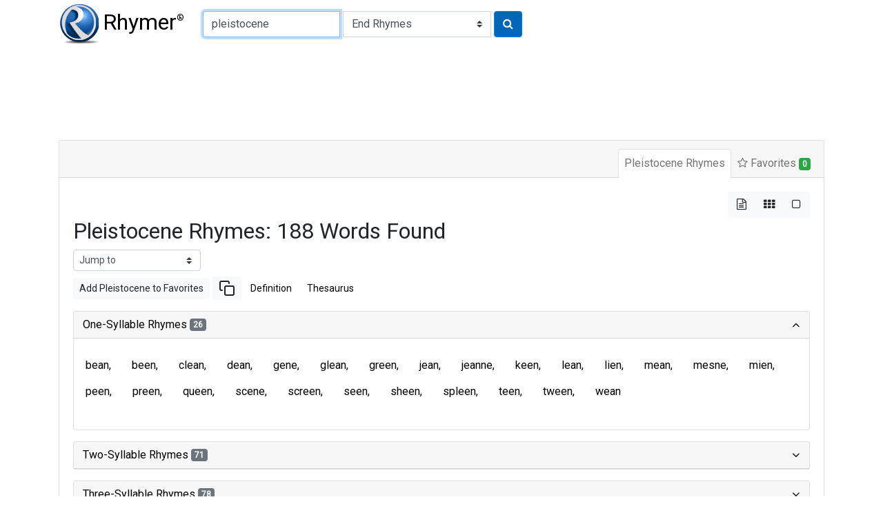

--- FILE ---
content_type: text/html
request_url: https://rhymer.com/pleistocene.html
body_size: 5522
content:

<!doctype html>
<html lang="en">
<head>
<meta charset='utf-8'>
<meta name="viewport" content="width=device-width, initial-scale=1, shrink-to-fit=no">
<title>Rhymes for Pleistocene: Perfect Words for Poetry & Songwriting | Rhymer.com</title>
<meta name="description" content="Find 188 words that rhyme with 'pleistocene' for your poems, lyrics, or creative writing. Explore our rhyming dictionary to spark your creativity!">
<meta name="keywords" content="pleistocene rhymes, rhyming words for pleistocene, rhyme dictionary, poetry, lyrics, songwriting, creative writing">
<script type="application/ld+json">
{
"@context": "https://schema.org",
"@type": "Organization",
"url": "https://www.Rhymer.com",
"logo": "https://rhymer.com/g/Rhymer.webp"
}
</script>
<script async src="https://pagead2.googlesyndication.com/pagead/js/adsbygoogle.js?client=ca-pub-5905054568410013" crossorigin="anonymous"></script>
<link rel="stylesheet" href="https://cdn.jsdelivr.net/npm/bootstrap@4.6.2/dist/css/bootstrap.min.css" integrity="sha384-xOolHFLEh07PJGoPkLv1IbcEPTNtaed2xpHsD9ESMhqIYd0nLMwNLD69Npy4HI+N" crossorigin="anonymous">
<link href="https://fonts.googleapis.com/css2?family=Roboto&display=swap" rel="stylesheet">
<link rel='stylesheet' href='https://cdnjs.cloudflare.com/ajax/libs/font-awesome/4.7.0/css/font-awesome.css'>
<link rel="stylesheet" href="/css/rhymes.min.css">
<link rel="apple-touch-icon" sizes="180x180" href="/apple-touch-icon.png">
<link rel="icon" type="image/png" sizes="32x32" href="/favicon-32x32.png">
<link rel="icon" type="image/png" sizes="16x16" href="/favicon-16x16.png">
<link rel="manifest" href="/manifest.json">
<link rel="mask-icon" href="/safari-pinned-tab.svg" color="#5bbad5">
<meta name="msapplication-TileColor" content="#da532c">
<meta name="theme-color" content="#ffffff">
<script async src="https://www.googletagmanager.com/gtag/js?id=UA-108351596-1"></script>
<script>
    window.dataLayer = window.dataLayer || [];

    function gtag() {
        dataLayer.push(arguments);
    }
    gtag('js', new Date());

    gtag('config', 'UA-108351596-1');
</script>
<style>
.comma-separated a::after {
  content: ', ';
  text-decoration: none;
  pointer-events: none;
}
</style>
</head>
<body>
<nav class="container-fluid container-md navbar" id="navTop">
<a class="navbar-brand mr-2" href="/"><img src="/g/Rhymer.webp" width="59" height="59" alt="Rhymer Home" class="mr-1" title="Free Rhyming Dictionary">Rhymer<sup>®</sup></a>


<form name="Rhymer" action="javascript:runRhymer()" onsubmit="return validate()" class="form-inline mr-auto">
<fieldset>
<div class="input-group mt-2 mb-2">
<input size="22" type="text" spellcheck="true" class="form-control" required id="rhymeInput" placeholder="Word to rhyme" tabindex="1" onKeyPress="return entsub(event);"  value="pleistocene" maxlength="22" name="Word" title="1-22 letters" autofocus pattern="^[a-zA-Z]{1,22}(?:'[a-zA-Z]{1,22})?$">
<label class="sr-only" for="rhymeType">Type of Rhyme:</label>
<select class="custom-select ml-1" name="RhymeType"  id="rhymeType" tabindex="2">
<option class="bg-white" value="EndRhymes" selected>End Rhymes</option>
<option class="bg-white" value="Last">Last-Syllable Rhymes</option>
<option class="bg-white" value="Double">Double Rhymes</option>
<option class="bg-white" value="Triple">Triple Rhymes</option>
<option class="bg-white" value="Beginning">Beginning Rhymes</option>
<option class="bg-white" value="First">First-Syllable Rhymes</option>
</select>
<button type="submit" class="btn btn-primary ml-1" name="RhymeBtn" tabindex="3" value="Rhyme" title="Click to rhyme"><i class="fa fa-search" aria-hidden="true"></i></button>
</div>
</fieldset>
</form>

</nav>

<div class="container-fluid container-md mt-1 mb-3" style="padding-top:0.75rem;padding-bottom:0.75rem">
<ins class="adsbygoogle" style="display:block;min-width:400px;max-width:970px;width:100%;height:90px"
data-ad-client="ca-pub-5905054568410013" data-ad-slot="3752734781"></ins>
<script>
(adsbygoogle = window.adsbygoogle || []).push({});
</script>
</div><div class="container-fluid container-md">
<div class="mb-3">
<div class="row">
<div class="col-12">

<div class="card border-1">
<div class="card-header">
<ul class="nav nav-tabs card-header-tabs justify-content-end" id="myTab" role="tablist">
<li class="nav-item">
<a class="nav-link p-2 active" id="rhymes-tab" data-toggle="tab" href="#rhymes" role="tab" aria-controls="rhymes" aria-selected="true">Pleistocene Rhymes</a>
</li>
<li class="nav-item">
<a class="nav-link p-2" id="favorite-rhymes-tab" data-toggle="tab" href="#favorites" role="tab" aria-controls="favorites" aria-selected="false"><i class="fa fa-star-o" aria-hidden="true"></i> Favorites <span class="badge badge-success" data-container="body" data-toggle="popover" data-placement="bottom" data-content="Added to Favorites" id="noFavorites">0</span></a>
</li>
</ul>
</div>
<div class="card-body">
<div class="tab-content" id="myTabContent">
<div class="tab-pane fade show active" id="rhymes" role="tabpanel" aria-labelledby="rhymes-tab">
<div class="d-flex flex-row-reverse" aria-hidden="true">
<div class="btn-group btn-group-toggle" data-toggle="buttons">
<label class="btn btn-light active">
<input type="radio" name="layout" id="btnList"> <i class="fa fa-file-text-o"></i>
</label>
<label class="btn btn-light">
<input type="radio" name="layout" id="btnGrid"> <i class="fa fa-th"></i>
</label>
<label class="btn btn-light">
<input type="radio" name="layout" id="btnBg"> <i class="fa fa-square-o"></i>
</label>
</div>
</div>

<article>
<header>
<h1 class="h2">Pleistocene Rhymes: 188 Words Found</h1>
</header>
<form class="form-inline">
<select class="custom-select custom-select-sm mb-2" onchange="window.location.href=this.value">
<option selected disabled>Jump to</option>
<option value="#two">Two-Syllable Rhymes</option>
<option value="#three">Three-Syllable Rhymes</option>
<option value="#four">Four-Syllable Rhymes</option>
<option value="#five">Five-Syllable Rhymes</option>
</select>
</form>
<div class="mb-3"><a href="#" class="btn btn-sm btn-light" role="button" onclick="addWordToFavorites('Pleistocene');">Add Pleistocene to Favorites</a>
<a href="#" class="btn btn-sm  btn-light" role="button" onclick="copyText('Pleistocene');"><svg xmlns="http://www.w3.org/2000/svg" width="24" height="24" viewBox="0 0 24 24" fill="none" stroke="currentColor" stroke-width="2" stroke-linecap="round" stroke-linejoin="round"><rect x="9" y="9" width="13" height="13" rx="2" ry="2"></rect><path d="M5 15H4a2 2 0 0 1-2-2V4a2 2 0 0 1 2-2h9a2 2 0 0 1 2 2v1"></path></svg></a>
<a href="https://www.google.com/search?q=define+Pleistocene" target="_blank" rel="noopener" class="btn btn-sm  btn-link" role="button">Definition</a>
<a href="https://www.thesaurus.com/browse/Pleistocene" target="_blank" rel="noopener" class="btn btn-sm btn-link" role="button">Thesaurus</a>
</div>
<div id="rhyming-words">
<div id="accordion">

<section class="card mb-3">
<div class="card-header p-0" id="one-syllable-rhymes">
<h5 class="mb-0">
<button class="btn btn-link collapsible-link" data-toggle="collapse" data-target="#collapse-one" aria-expanded="true" aria-controls="collapse-one">One-Syllable Rhymes <span class="badge badge-secondary">26</span>
</button>
</h5>
</div>
<div id="collapse-one" class="collapse show" aria-labelledby="one-syllable-rhymes" data-parent="#accordion">
<div class="card-body pl-1 pr-1">
 <div class="rhymes comma-separated d-flex flex-wrap mb-3" id="one">
<a id="i11" href="bean.html" class="btn c">bean</a>
<a id="i12" href="been.html" class="btn c">been</a>
<a id="i13" href="clean.html" class="btn c">clean</a>
<a id="i14" href="dean.html" class="btn c">dean</a>
<a id="i15" href="gene.html" class="btn c">gene</a>
<a id="i16" href="glean.html" class="btn c">glean</a>
<a id="i17" href="green.html" class="btn c">green</a>
<a id="i18" href="jean.html" class="btn c">jean</a>
<a id="i19" href="jeanne.html" class="btn c">jeanne</a>
<a id="i110" href="keen.html" class="btn c">keen</a>
<a id="i111" href="lean.html" class="btn c">lean</a>
<a id="i112" href="lien.html" class="btn c">lien</a>
<a id="i113" href="mean.html" class="btn c">mean</a>
<a id="i114" href="mesne.html" class="btn c">mesne</a>
<a id="i115" href="mien.html" class="btn c">mien</a>
<a id="i116" href="peen.html" class="btn c">peen</a>
<a id="i117" href="preen.html" class="btn c">preen</a>
<a id="i118" href="queen.html" class="btn c">queen</a>
<a id="i119" href="scene.html" class="btn c">scene</a>
<a id="i120" href="screen.html" class="btn c">screen</a>
<a id="i121" href="seen.html" class="btn c">seen</a>
<a id="i122" href="sheen.html" class="btn c">sheen</a>
<a id="i123" href="spleen.html" class="btn c">spleen</a>
<a id="i124" href="teen.html" class="btn c">teen</a>
<a id="i125" href="tween.html" class="btn c">tween</a>
<a id="i126" href="wean.html" class="btn c">wean</a>
</div>
</div>
</div>
</section>

<section class="card mb-3">
<div class="card-header p-0" id="two-syllable-rhymes">
<h5 class="mb-0">
<button class="btn btn-link collapsible-link" data-toggle="collapse" data-target="#collapse-two" aria-expanded="false" aria-controls="collapse-two">Two-Syllable Rhymes <span class="badge badge-secondary">71</span>
</button>
</h5>
</div>
<div id="collapse-two" class="collapse" aria-labelledby="two-syllable-rhymes" data-parent="#accordion">
<div class="card-body pl-1 pr-1">
 <div class="rhymes comma-separated d-flex flex-wrap mb-3" id="two">
<a id="i21" href="benzene.html" class="btn c">benzene</a>
<a id="i22" href="between.html" class="btn c">between</a>
<a id="i23" href="buckbean.html" class="btn c">buckbean</a>
<a id="i24" href="caffeine.html" class="btn c">caffeine</a>
<a id="i25" href="canteen.html" class="btn c">canteen</a>
<a id="i26" href="carbine.html" class="btn c">carbine</a>
<a id="i27" href="careen.html" class="btn c">careen</a>
<a id="i28" href="chlorine.html" class="btn c">chlorine</a>
<a id="i29" href="christine.html" class="btn c">christine</a>
<a id="i210" href="codeine.html" class="btn c">codeine</a>
<a id="i211" href="convene.html" class="btn c">convene</a>
<a id="i212" href="cuisine.html" class="btn c">cuisine</a>
<a id="i213" href="cystine.html" class="btn c">cystine</a>
<a id="i214" href="dauphin.html" class="btn c">dauphin</a>
<a id="i215" href="demean.html" class="btn c">demean</a>
<a id="i216" href="dentin.html" class="btn c">dentin</a>
<a id="i217" href="dentine.html" class="btn c">dentine</a>
<a id="i218" href="eighteen.html" class="btn c">eighteen</a>
<a id="i219" href="fifteen.html" class="btn c">fifteen</a>
<a id="i220" href="fluorene.html" class="btn c">fluorene</a>
<a id="i221" href="fluorine.html" class="btn c">fluorine</a>
<a id="i222" href="foreseen.html" class="btn c">foreseen</a>
<a id="i223" href="gallein.html" class="btn c">gallein</a>
<a id="i224" href="gangrene.html" class="btn c">gangrene</a>
<a id="i225" href="holstein.html" class="btn c">holstein</a>
<a id="i226" href="houseclean.html" class="btn c">houseclean</a>
<a id="i227" href="hygiene.html" class="btn c">hygiene</a>
<a id="i228" href="latrine.html" class="btn c">latrine</a>
<a id="i229" href="lysine.html" class="btn c">lysine</a>
<a id="i230" href="machine.html" class="btn c">machine</a>
<a id="i231" href="marine.html" class="btn c">marine</a>
<a id="i232" href="morphine.html" class="btn c">morphine</a>
<a id="i233" href="murine.html" class="btn c">murine</a>
<a id="i234" href="nankeen.html" class="btn c">nankeen</a>
<a id="i235" href="nineteen.html" class="btn c">nineteen</a>
<a id="i236" href="obscene.html" class="btn c">obscene</a>
<a id="i237" href="phosphene.html" class="btn c">phosphene</a>
<a id="i238" href="phosphine.html" class="btn c">phosphine</a>
<a id="i239" href="praline.html" class="btn c">praline</a>
<a id="i240" href="preteen.html" class="btn c">preteen</a>
<a id="i241" href="pristine.html" class="btn c">pristine</a>
<a id="i242" href="proline.html" class="btn c">proline</a>
<a id="i243" href="protein.html" class="btn c">protein</a>
<a id="i244" href="ravine.html" class="btn c">ravine</a>
<a id="i245" href="routine.html" class="btn c">routine</a>
<a id="i246" href="saline.html" class="btn c">saline</a>
<a id="i247" href="saltine.html" class="btn c">saltine</a>
<a id="i248" href="sardine.html" class="btn c">sardine</a>
<a id="i249" href="sateen.html" class="btn c">sateen</a>
<a id="i250" href="serene.html" class="btn c">serene</a>
<a id="i251" href="silkscreen.html" class="btn c">silkscreen</a>
<a id="i252" href="sistine.html" class="btn c">sistine</a>
<a id="i253" href="sixteen.html" class="btn c">sixteen</a>
<a id="i254" href="soybean.html" class="btn c">soybean</a>
<a id="i255" href="sparteine.html" class="btn c">sparteine</a>
<a id="i256" href="strychnine.html" class="btn c">strychnine</a>
<a id="i257" href="styrene.html" class="btn c">styrene</a>
<a id="i258" href="subteen.html" class="btn c">subteen</a>
<a id="i259" href="sunscreen.html" class="btn c">sunscreen</a>
<a id="i260" href="taurine.html" class="btn c">taurine</a>
<a id="i261" href="terpene.html" class="btn c">terpene</a>
<a id="i262" href="thirteen.html" class="btn c">thirteen</a>
<a id="i263" href="tontine.html" class="btn c">tontine</a>
<a id="i264" href="tureen.html" class="btn c">tureen</a>
<a id="i265" href="umpteen.html" class="btn c">umpteen</a>
<a id="i266" href="unclean.html" class="btn c">unclean</a>
<a id="i267" href="unseen.html" class="btn c">unseen</a>
<a id="i268" href="vaccine.html" class="btn c">vaccine</a>
<a id="i269" href="windscreen.html" class="btn c">windscreen</a>
<a id="i270" href="xanthine.html" class="btn c">xanthine</a>
<a id="i271" href="xylene.html" class="btn c">xylene</a>
</div>
</div>
</div>
</section>

<section class="card mb-3">
<div class="card-header p-0" id="three-syllable-rhymes">
<h5 class="mb-0">
<button class="btn btn-link collapsible-link" data-toggle="collapse" data-target="#collapse-three" aria-expanded="false" aria-controls="collapse-three">Three-Syllable Rhymes <span class="badge badge-secondary">78</span>
</button>
</h5>
</div>
<div id="collapse-three" class="collapse" aria-labelledby="three-syllable-rhymes" data-parent="#accordion">
<div class="card-body pl-1 pr-1">
 <div class="rhymes comma-separated d-flex flex-wrap mb-3" id="three">
<a id="i31" href="aberdeen.html" class="btn c">aberdeen</a>
<a id="i32" href="abilene.html" class="btn c">abilene</a>
<a id="i33" href="almandine.html" class="btn c">almandine</a>
<a id="i34" href="argentine.html" class="btn c">argentine</a>
<a id="i35" href="augustine.html" class="btn c">augustine</a>
<a id="i36" href="benzedrine.html" class="btn c">benzedrine</a>
<a id="i37" href="berberine.html" class="btn c">berberine</a>
<a id="i38" href="brilliantine.html" class="btn c">brilliantine</a>
<a id="i39" href="byzantine.html" class="btn c">byzantine</a>
<a id="i310" href="carotene.html" class="btn c">carotene</a>
<a id="i311" href="contravene.html" class="btn c">contravene</a>
<a id="i312" href="creatine.html" class="btn c">creatine</a>
<a id="i313" href="crystalline.html" class="btn c">crystalline</a>
<a id="i314" href="damascene.html" class="btn c">damascene</a>
<a id="i315" href="dramamine.html" class="btn c">dramamine</a>
<a id="i316" href="epicene.html" class="btn c">epicene</a>
<a id="i317" href="ethylene.html" class="btn c">ethylene</a>
<a id="i318" href="evergreen.html" class="btn c">evergreen</a>
<a id="i319" href="figurine.html" class="btn c">figurine</a>
<a id="i320" href="florentine.html" class="btn c">florentine</a>
<a id="i321" href="gabardine.html" class="btn c">gabardine</a>
<a id="i322" href="gaberdine.html" class="btn c">gaberdine</a>
<a id="i323" href="gasoline.html" class="btn c">gasoline</a>
<a id="i324" href="grenadine.html" class="btn c">grenadine</a>
<a id="i325" href="guillotine.html" class="btn c">guillotine</a>
<a id="i326" href="halloween.html" class="btn c">halloween</a>
<a id="i327" href="histamine.html" class="btn c">histamine</a>
<a id="i328" href="intervene.html" class="btn c">intervene</a>
<a id="i329" href="jellybean.html" class="btn c">jellybean</a>
<a id="i330" href="kerosene.html" class="btn c">kerosene</a>
<a id="i331" href="kerosine.html" class="btn c">kerosine</a>
<a id="i332" href="legatine.html" class="btn c">legatine</a>
<a id="i333" href="libertine.html" class="btn c">libertine</a>
<a id="i334" href="limousine.html" class="btn c">limousine</a>
<a id="i335" href="magazine.html" class="btn c">magazine</a>
<a id="i336" href="magdalene.html" class="btn c">magdalene</a>
<a id="i337" href="melamine.html" class="btn c">melamine</a>
<a id="i338" href="mescaline.html" class="btn c">mescaline</a>
<a id="i339" href="mezzanine.html" class="btn c">mezzanine</a>
<a id="i340" href="muscarine.html" class="btn c">muscarine</a>
<a id="i341" href="nectarine.html" class="btn c">nectarine</a>
<a id="i342" href="neoprene.html" class="btn c">neoprene</a>
<a id="i343" href="nicotine.html" class="btn c">nicotine</a>
<a id="i344" href="olivine.html" class="btn c">olivine</a>
<a id="i345" href="opaline.html" class="btn c">opaline</a>
<a id="i346" href="overseen.html" class="btn c">overseen</a>
<a id="i347" href="philippine.html" class="btn c">philippine</a>
<a id="i348" href="philistine.html" class="btn c">philistine</a>
<a id="i349" href="pleistocene.html" class="btn c">pleistocene</a>
<a id="i350" href="pliocene.html" class="btn c">pliocene</a>
<a id="i351" href="propylene.html" class="btn c">propylene</a>
<a id="i352" href="putrescine.html" class="btn c">putrescine</a>
<a id="i353" href="quarantine.html" class="btn c">quarantine</a>
<a id="i354" href="quinidine.html" class="btn c">quinidine</a>
<a id="i355" href="reconvene.html" class="btn c">reconvene</a>
<a id="i356" href="saccharine.html" class="btn c">saccharine</a>
<a id="i357" href="serpentine.html" class="btn c">serpentine</a>
<a id="i358" href="seventeen.html" class="btn c">seventeen</a>
<a id="i359" href="sibylline.html" class="btn c">sibylline</a>
<a id="i360" href="submachine.html" class="btn c">submachine</a>
<a id="i361" href="submarine.html" class="btn c">submarine</a>
<a id="i362" href="subroutine.html" class="btn c">subroutine</a>
<a id="i363" href="supergene.html" class="btn c">supergene</a>
<a id="i364" href="supervene.html" class="btn c">supervene</a>
<a id="i365" href="synephrine.html" class="btn c">synephrine</a>
<a id="i366" href="tambourine.html" class="btn c">tambourine</a>
<a id="i367" href="tangerine.html" class="btn c">tangerine</a>
<a id="i368" href="thiamine.html" class="btn c">thiamine</a>
<a id="i369" href="thyroxine.html" class="btn c">thyroxine</a>
<a id="i370" href="trampoline.html" class="btn c">trampoline</a>
<a id="i371" href="travertine.html" class="btn c">travertine</a>
<a id="i372" href="unforeseen.html" class="btn c">unforeseen</a>
<a id="i373" href="unforseen.html" class="btn c">unforseen</a>
<a id="i374" href="vaseline.html" class="btn c">vaseline</a>
<a id="i375" href="velveteen.html" class="btn c">velveteen</a>
<a id="i376" href="vitelline.html" class="btn c">vitelline</a>
<a id="i377" href="wintergreen.html" class="btn c">wintergreen</a>
<a id="i378" href="wolverine.html" class="btn c">wolverine</a>
</div>
</div>
</div>
</section>

<section class="card mb-3">
<div class="card-header p-0" id="four-syllable-rhymes">
<h5 class="mb-0">
<button class="btn btn-link collapsible-link" data-toggle="collapse" data-target="#collapse-four" aria-expanded="false" aria-controls="collapse-four">Four-Syllable Rhymes <span class="badge badge-secondary">11</span>
</button>
</h5>
</div>
<div id="collapse-four" class="collapse" aria-labelledby="four-syllable-rhymes" data-parent="#accordion">
<div class="card-body pl-1 pr-1">
 <div class="rhymes comma-separated d-flex flex-wrap mb-3" id="four">
<a id="i41" href="acetylene.html" class="btn c">acetylene</a>
<a id="i42" href="amphetamine.html" class="btn c">amphetamine</a>
<a id="i43" href="aquamarine.html" class="btn c">aquamarine</a>
<a id="i44" href="elephantine.html" class="btn c">elephantine</a>
<a id="i45" href="epinephrine.html" class="btn c">epinephrine</a>
<a id="i46" href="ergotamine.html" class="btn c">ergotamine</a>
<a id="i47" href="incarnadine.html" class="btn c">incarnadine</a>
<a id="i48" href="lipoprotein.html" class="btn c">lipoprotein</a>
<a id="i49" href="newsmagazine.html" class="btn c">newsmagazine</a>
<a id="i410" href="paleocene.html" class="btn c">paleocene</a>
<a id="i411" href="ultramarine.html" class="btn c">ultramarine</a>
</div>
</div>
</div>
</section>

<section class="card mb-3">
<div class="card-header p-0" id="five-syllable-rhymes">
<h5 class="mb-0">
<button class="btn btn-link collapsible-link" data-toggle="collapse" data-target="#collapse-five" aria-expanded="false" aria-controls="collapse-five">Five-Syllable Rhymes <span class="badge badge-secondary">2</span>
</button>
</h5>
</div>
<div id="collapse-five" class="collapse" aria-labelledby="five-syllable-rhymes" data-parent="#accordion">
<div class="card-body pl-1 pr-1">
 <div class="rhymes comma-separated d-flex flex-wrap mb-3" id="five">
<a id="i51" href="antihistamine.html" class="btn c">antihistamine</a>
<a id="i52" href="polyethylene.html" class="btn c">polyethylene</a>
</div>
</div>
</div>
</section>

</div>
</div>
</article>

﻿</div>
<div class="tab-pane fade" id="favorites" role="tabpanel" aria-labelledby="favorite-rhymes-tab">
<div class="row">
<div class="col-6">
<h5>My Favorite Rhymes</h5>
<div class="form-group">
<button id="copyAllBtn" class="btn btn-outline-primary" onclick="CopyFavorites()" data-toggle=
"modal" data-target="#myModal"><i class="fa fa-copy"></i> Copy All</button>
<button id="clearBtn" class="btn btn-outline-secondary" type="reset"><i class="fa fa-times"></i> Clear All</button>
</div>
<div id="favoriteRhymes"></div>
</div>
<div class="col-6">
<h5>Add a Favorite Rhyme</h5>
<form class="form-inline" onsubmit="return false">
<div class="input-group mb-3">
<input type="text" class="form-control" aria-label="Type a favorite rhyme to add" aria-describedby="addBtn" id="addFavInput" maxlength="22" size="22">
<div class="input-group-append">
<button class="btn btn-outline-secondary" type="submit" id="addBtn" title="Add a favorite rhyme"><i class="fa fa-plus"></i>Add</button>
</div>
</div>
</form>
</div>
</div>
</div>
</div>
</div>
</div>
<div class="mb-3">
<!--<ins class="adsbygoogle"
style="display:block"
data-ad-client="ca-pub-5905054568410013"
data-ad-slot="4893197336"
data-ad-format="auto"
data-full-width-responsive="true"></ins>
<script>
(adsbygoogle = window.adsbygoogle || []).push({});
</script>-->
</div><form name="Rhymer2" action="javascript:runRhymer2()" onsubmit="return validate2()" class="form-inline d-flex justify-content-center mb-3">
<fieldset>
<div class="input-group">
<input size="22" type="text" spellcheck="true" class="form-control" required id="rhymeInput2" placeholder="Word to rhyme" tabindex="5" onKeyPress="return entsub2(event);"  value="Pleistocene" maxlength="22" name="Word" title="1-22 letters" pattern="^[a-zA-Z]{1,22}(?:'[a-zA-Z]{1,22})?$">
<label class="sr-only" for="rhymeType">Type of Rhyme:</label>
<select class="custom-select ml-1" name="RhymeType"  id="rhymeType" tabindex="6">
<option class="bg-white" value="EndRhymes" selected>End Rhymes</option>
<option class="bg-white" value="Last">Last-Syllable Rhymes</option>
<option class="bg-white" value="Double">Double Rhymes</option>
<option class="bg-white" value="Triple">Triple Rhymes</option>
<option class="bg-white" value="Beginning">Beginning Rhymes</option>
<option class="bg-white" value="First">First-Syllable Rhymes</option>
</select>
<button type="submit" class="btn btn-primary ml-1" name="RhymeBtn" tabindex="7" value="Rhyme" title="Click to rhyme"><i class="fa fa-search" aria-hidden="true"></i></button>
</div>
</fieldset>
</form>

</div>
</div>
<div class="bg-white mb-3 p-3">
<h4>Rhymes That Start With Letter:</h4>
<a href="/a.php" class="btn btn-sm btn-outline-secondary mr-1 mb-1">A</a>
<a href="/b.php" class="btn btn-sm btn-outline-secondary mr-1 mb-1">B</a>
<a href="/c.php" class="btn btn-sm btn-outline-secondary mr-1 mb-1">C</a>
<a href="/d.php" class="btn btn-sm btn-outline-secondary mr-1 mb-1">D</a>
<a href="/e.php" class="btn btn-sm btn-outline-secondary mr-1 mb-1">E</a>
<a href="/f.php" class="btn btn-sm btn-outline-secondary mr-1 mb-1">F</a>
<a href="/g.php" class="btn btn-sm btn-outline-secondary mr-1 mb-1">G</a>
<a href="/h.php" class="btn btn-sm btn-outline-secondary mr-1 mb-1">H</a>
<a href="/i.php" class="btn btn-sm btn-outline-secondary mr-1 mb-1">I</a>
<a href="/j.php" class="btn btn-sm btn-outline-secondary mr-1 mb-1">J</a>
<a href="/k.php" class="btn btn-sm btn-outline-secondary mr-1 mb-1">K</a>
<a href="/l.php" class="btn btn-sm btn-outline-secondary mr-1 mb-1">L</a>
<a href="/m.php" class="btn btn-sm btn-outline-secondary mr-1 mb-1">M</a>
<a href="/n.php" class="btn btn-sm btn-outline-secondary mr-1 mb-1">N</a>
<a href="/o.php" class="btn btn-sm btn-outline-secondary mr-1 mb-1">O</a>
<a href="/p.php" class="btn btn-sm btn-outline-secondary mr-1 mb-1">P</a>
<a href="/q.php" class="btn btn-sm btn-outline-secondary mr-1 mb-1">Q</a>
<a href="/r.php" class="btn btn-sm btn-outline-secondary mr-1 mb-1">R</a>
<a href="/s.php" class="btn btn-sm btn-outline-secondary mr-1 mb-1">S</a>
<a href="/t.php" class="btn btn-sm btn-outline-secondary mr-1 mb-1">T</a>
<a href="/u.php" class="btn btn-sm btn-outline-secondary mr-1 mb-1">U</a>
<a href="/v.php" class="btn btn-sm btn-outline-secondary mr-1 mb-1">V</a>
<a href="/w.php" class="btn btn-sm btn-outline-secondary mr-1 mb-1">W</a>
<a href="/x.php" class="btn btn-sm btn-outline-secondary mr-1 mb-1">X</a>
<a href="/y.php" class="btn btn-sm btn-outline-secondary mr-1 mb-1">Y</a>
<a href="/z.php" class="btn btn-sm btn-outline-secondary mr-1 mb-1">Z</a>
</div>
</div>
</div>
<a id="back-to-top" class="btn btn-sm btn-top" href="#" role="button" title="Click to return to the top of page"><i class="fa fa-arrow-circle-up"></i>Top</a>
<footer class="footer">
<div class="container">
<div class="row">
<div class="col-12">
<ul class="nav justify-content-center mb-3">
<li class="nav-item mr-3"><a class="nav-link" href="https://www.WriteExpress.com/about.html">About</a></li>
<li class="nav-item mr-3"><a class="nav-link" href="https://www.WriteExpress.com/awards.html">Awards</a></li>
<li class="nav-item mr-3"><a class="nav-link" href="https://www.WriteExpress.com/contact.html">Contact</a></li>
<li class="nav-item mr-3"><a class="nav-link" href="https://www.WriteExpress.com/privacy.html">Privacy</a></li>
<li class="nav-item"><a class="nav-link" href="https://www.WriteExpress.com/license.html">Terms of Service</a></li>
</ul>
<p class="text-center">&copy; 1996-2025 WriteExpress LLC. All rights reserved. WriteExpress<sup>&reg;</sup> and Rhymer<sup>&reg;</sup> are registered trademarks of WriteExpress LLC.</p>
</div>
</div>
</div>
</footer>
<div id="myModalDiv"></div>
<script src="https://cdn.jsdelivr.net/npm/jquery@3.5.1/dist/jquery.slim.min.js" integrity="sha384-DfXdz2htPH0lsSSs5nCTpuj/zy4C+OGpamoFVy38MVBnE+IbbVYUew+OrCXaRkfj" crossorigin="anonymous"></script>
<script src="https://cdn.jsdelivr.net/npm/bootstrap@4.6.2/dist/js/bootstrap.bundle.min.js" integrity="sha384-Fy6S3B9q64WdZWQUiU+q4/2Lc9npb8tCaSX9FK7E8HnRr0Jz8D6OP9dO5Vg3Q9ct" crossorigin="anonymous"></script>
<script async src="/js/rhymer.min.js"></script>
</body>
</html>




--- FILE ---
content_type: text/html; charset=utf-8
request_url: https://www.google.com/recaptcha/api2/aframe
body_size: 267
content:
<!DOCTYPE HTML><html><head><meta http-equiv="content-type" content="text/html; charset=UTF-8"></head><body><script nonce="urRSHkRuOb1h-LJyzVuE3Q">/** Anti-fraud and anti-abuse applications only. See google.com/recaptcha */ try{var clients={'sodar':'https://pagead2.googlesyndication.com/pagead/sodar?'};window.addEventListener("message",function(a){try{if(a.source===window.parent){var b=JSON.parse(a.data);var c=clients[b['id']];if(c){var d=document.createElement('img');d.src=c+b['params']+'&rc='+(localStorage.getItem("rc::a")?sessionStorage.getItem("rc::b"):"");window.document.body.appendChild(d);sessionStorage.setItem("rc::e",parseInt(sessionStorage.getItem("rc::e")||0)+1);localStorage.setItem("rc::h",'1765440438462');}}}catch(b){}});window.parent.postMessage("_grecaptcha_ready", "*");}catch(b){}</script></body></html>